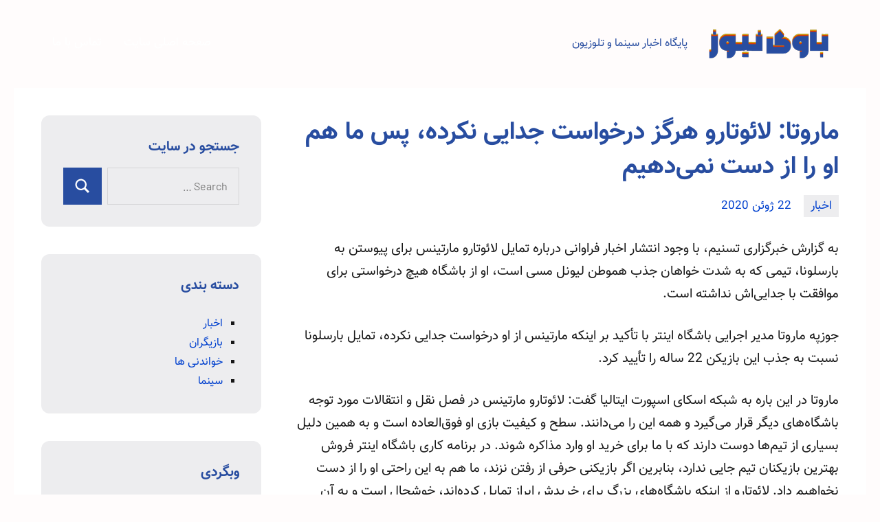

--- FILE ---
content_type: text/html; charset=UTF-8
request_url: https://www.bavi-news.ir/news/%D9%85%D8%A7%D8%B1%D9%88%D8%AA%D8%A7-%D9%84%D8%A7%D8%A6%D9%88%D8%AA%D8%A7%D8%B1%D9%88-%D9%87%D8%B1%DA%AF%D8%B2-%D8%AF%D8%B1%D8%AE%D9%88%D8%A7%D8%B3%D8%AA-%D8%AC%D8%AF%D8%A7%DB%8C%DB%8C-%D9%86%DA%A9/
body_size: 13410
content:
<!DOCTYPE html>
<html dir="rtl" lang="fa-IR" prefix="og: https://ogp.me/ns#">

<head>
<meta charset="UTF-8">
<meta name="viewport" content="width=device-width, initial-scale=1">
<link rel="profile" href="http://gmpg.org/xfn/11">

    <style>
        #wpadminbar #wp-admin-bar-p404_free_top_button .ab-icon:before {
            content: "\f103";
            color: red;
            top: 2px;
        }
    </style>

<!-- بهینه‌سازی موتور جستجو توسط Rank Math - https://rankmath.com/ -->
<title>ماروتا: لائوتارو هرگز درخواست جدایی نکرده، پس ما هم او را از دست نمی‌دهیم</title>
<meta name="description" content="به گزارش خبرگزاری تسنیم، با وجود انتشار اخبار فراوانی درباره تمایل لائوتارو مارتینس برای پیوستن به بارسلونا، تیمی که به شدت خواهان جذب هموطن لیونل مسی است، او"/>
<meta name="robots" content="follow, index, max-snippet:-1, max-video-preview:-1, max-image-preview:large"/>
<link rel="canonical" href="https://www.bavi-news.ir/news/%d9%85%d8%a7%d8%b1%d9%88%d8%aa%d8%a7-%d9%84%d8%a7%d8%a6%d9%88%d8%aa%d8%a7%d8%b1%d9%88-%d9%87%d8%b1%da%af%d8%b2-%d8%af%d8%b1%d8%ae%d9%88%d8%a7%d8%b3%d8%aa-%d8%ac%d8%af%d8%a7%db%8c%db%8c-%d9%86%da%a9/" />
<meta property="og:locale" content="fa_IR" />
<meta property="og:type" content="article" />
<meta property="og:title" content="ماروتا: لائوتارو هرگز درخواست جدایی نکرده، پس ما هم او را از دست نمی‌دهیم" />
<meta property="og:description" content="به گزارش خبرگزاری تسنیم، با وجود انتشار اخبار فراوانی درباره تمایل لائوتارو مارتینس برای پیوستن به بارسلونا، تیمی که به شدت خواهان جذب هموطن لیونل مسی است، او" />
<meta property="og:url" content="https://www.bavi-news.ir/news/%d9%85%d8%a7%d8%b1%d9%88%d8%aa%d8%a7-%d9%84%d8%a7%d8%a6%d9%88%d8%aa%d8%a7%d8%b1%d9%88-%d9%87%d8%b1%da%af%d8%b2-%d8%af%d8%b1%d8%ae%d9%88%d8%a7%d8%b3%d8%aa-%d8%ac%d8%af%d8%a7%db%8c%db%8c-%d9%86%da%a9/" />
<meta property="og:site_name" content="باوی نیوز" />
<meta property="article:section" content="اخبار" />
<meta property="article:published_time" content="2020-06-22T11:24:37+04:30" />
<meta name="twitter:card" content="summary_large_image" />
<meta name="twitter:title" content="ماروتا: لائوتارو هرگز درخواست جدایی نکرده، پس ما هم او را از دست نمی‌دهیم" />
<meta name="twitter:description" content="به گزارش خبرگزاری تسنیم، با وجود انتشار اخبار فراوانی درباره تمایل لائوتارو مارتینس برای پیوستن به بارسلونا، تیمی که به شدت خواهان جذب هموطن لیونل مسی است، او" />
<meta name="twitter:label1" content="نویسنده" />
<meta name="twitter:data1" content="bavinews" />
<meta name="twitter:label2" content="زمان خواندن" />
<meta name="twitter:data2" content="1 دقیقه" />
<script type="application/ld+json" class="rank-math-schema">{"@context":"https://schema.org","@graph":[{"@type":["Person","Organization"],"@id":"https://www.bavi-news.ir/#person","name":"bavinews","logo":{"@type":"ImageObject","@id":"https://www.bavi-news.ir/#logo","url":"http://www.bavi-news.ir/wp-content/uploads/2021/03/bavi-logo.png","contentUrl":"http://www.bavi-news.ir/wp-content/uploads/2021/03/bavi-logo.png","caption":"\u0628\u0627\u0648\u06cc \u0646\u06cc\u0648\u0632","inLanguage":"fa-IR","width":"200","height":"64"},"image":{"@type":"ImageObject","@id":"https://www.bavi-news.ir/#logo","url":"http://www.bavi-news.ir/wp-content/uploads/2021/03/bavi-logo.png","contentUrl":"http://www.bavi-news.ir/wp-content/uploads/2021/03/bavi-logo.png","caption":"\u0628\u0627\u0648\u06cc \u0646\u06cc\u0648\u0632","inLanguage":"fa-IR","width":"200","height":"64"}},{"@type":"WebSite","@id":"https://www.bavi-news.ir/#website","url":"https://www.bavi-news.ir","name":"\u0628\u0627\u0648\u06cc \u0646\u06cc\u0648\u0632","publisher":{"@id":"https://www.bavi-news.ir/#person"},"inLanguage":"fa-IR"},{"@type":"BreadcrumbList","@id":"https://www.bavi-news.ir/news/%d9%85%d8%a7%d8%b1%d9%88%d8%aa%d8%a7-%d9%84%d8%a7%d8%a6%d9%88%d8%aa%d8%a7%d8%b1%d9%88-%d9%87%d8%b1%da%af%d8%b2-%d8%af%d8%b1%d8%ae%d9%88%d8%a7%d8%b3%d8%aa-%d8%ac%d8%af%d8%a7%db%8c%db%8c-%d9%86%da%a9/#breadcrumb","itemListElement":[{"@type":"ListItem","position":"1","item":{"@id":"https://www.bavi-news.ir","name":"\u062e\u0627\u0646\u0647"}},{"@type":"ListItem","position":"2","item":{"@id":"https://www.bavi-news.ir/news/%d9%85%d8%a7%d8%b1%d9%88%d8%aa%d8%a7-%d9%84%d8%a7%d8%a6%d9%88%d8%aa%d8%a7%d8%b1%d9%88-%d9%87%d8%b1%da%af%d8%b2-%d8%af%d8%b1%d8%ae%d9%88%d8%a7%d8%b3%d8%aa-%d8%ac%d8%af%d8%a7%db%8c%db%8c-%d9%86%da%a9/","name":"\u0645\u0627\u0631\u0648\u062a\u0627: \u0644\u0627\u0626\u0648\u062a\u0627\u0631\u0648 \u0647\u0631\u06af\u0632 \u062f\u0631\u062e\u0648\u0627\u0633\u062a \u062c\u062f\u0627\u06cc\u06cc \u0646\u06a9\u0631\u062f\u0647\u060c \u067e\u0633 \u0645\u0627 \u0647\u0645 \u0627\u0648 \u0631\u0627 \u0627\u0632 \u062f\u0633\u062a \u0646\u0645\u06cc\u200c\u062f\u0647\u06cc\u0645"}}]},{"@type":"WebPage","@id":"https://www.bavi-news.ir/news/%d9%85%d8%a7%d8%b1%d9%88%d8%aa%d8%a7-%d9%84%d8%a7%d8%a6%d9%88%d8%aa%d8%a7%d8%b1%d9%88-%d9%87%d8%b1%da%af%d8%b2-%d8%af%d8%b1%d8%ae%d9%88%d8%a7%d8%b3%d8%aa-%d8%ac%d8%af%d8%a7%db%8c%db%8c-%d9%86%da%a9/#webpage","url":"https://www.bavi-news.ir/news/%d9%85%d8%a7%d8%b1%d9%88%d8%aa%d8%a7-%d9%84%d8%a7%d8%a6%d9%88%d8%aa%d8%a7%d8%b1%d9%88-%d9%87%d8%b1%da%af%d8%b2-%d8%af%d8%b1%d8%ae%d9%88%d8%a7%d8%b3%d8%aa-%d8%ac%d8%af%d8%a7%db%8c%db%8c-%d9%86%da%a9/","name":"\u0645\u0627\u0631\u0648\u062a\u0627: \u0644\u0627\u0626\u0648\u062a\u0627\u0631\u0648 \u0647\u0631\u06af\u0632 \u062f\u0631\u062e\u0648\u0627\u0633\u062a \u062c\u062f\u0627\u06cc\u06cc \u0646\u06a9\u0631\u062f\u0647\u060c \u067e\u0633 \u0645\u0627 \u0647\u0645 \u0627\u0648 \u0631\u0627 \u0627\u0632 \u062f\u0633\u062a \u0646\u0645\u06cc\u200c\u062f\u0647\u06cc\u0645","datePublished":"2020-06-22T11:24:37+04:30","dateModified":"2020-06-22T11:24:37+04:30","isPartOf":{"@id":"https://www.bavi-news.ir/#website"},"inLanguage":"fa-IR","breadcrumb":{"@id":"https://www.bavi-news.ir/news/%d9%85%d8%a7%d8%b1%d9%88%d8%aa%d8%a7-%d9%84%d8%a7%d8%a6%d9%88%d8%aa%d8%a7%d8%b1%d9%88-%d9%87%d8%b1%da%af%d8%b2-%d8%af%d8%b1%d8%ae%d9%88%d8%a7%d8%b3%d8%aa-%d8%ac%d8%af%d8%a7%db%8c%db%8c-%d9%86%da%a9/#breadcrumb"}},{"@type":"Person","@id":"https://www.bavi-news.ir/news/%d9%85%d8%a7%d8%b1%d9%88%d8%aa%d8%a7-%d9%84%d8%a7%d8%a6%d9%88%d8%aa%d8%a7%d8%b1%d9%88-%d9%87%d8%b1%da%af%d8%b2-%d8%af%d8%b1%d8%ae%d9%88%d8%a7%d8%b3%d8%aa-%d8%ac%d8%af%d8%a7%db%8c%db%8c-%d9%86%da%a9/#author","name":"bavinews","image":{"@type":"ImageObject","@id":"https://secure.gravatar.com/avatar/be8096a25720434e7e7d3f533c16b4af54971b2d85257aeea411291a5b4bbd68?s=96&amp;d=mm&amp;r=g","url":"https://secure.gravatar.com/avatar/be8096a25720434e7e7d3f533c16b4af54971b2d85257aeea411291a5b4bbd68?s=96&amp;d=mm&amp;r=g","caption":"bavinews","inLanguage":"fa-IR"},"sameAs":["http://bavi-news.ir"]},{"@type":"BlogPosting","headline":"\u0645\u0627\u0631\u0648\u062a\u0627: \u0644\u0627\u0626\u0648\u062a\u0627\u0631\u0648 \u0647\u0631\u06af\u0632 \u062f\u0631\u062e\u0648\u0627\u0633\u062a \u062c\u062f\u0627\u06cc\u06cc \u0646\u06a9\u0631\u062f\u0647\u060c \u067e\u0633 \u0645\u0627 \u0647\u0645 \u0627\u0648 \u0631\u0627 \u0627\u0632 \u062f\u0633\u062a \u0646\u0645\u06cc\u200c\u062f\u0647\u06cc\u0645","datePublished":"2020-06-22T11:24:37+04:30","dateModified":"2020-06-22T11:24:37+04:30","author":{"@id":"https://www.bavi-news.ir/news/%d9%85%d8%a7%d8%b1%d9%88%d8%aa%d8%a7-%d9%84%d8%a7%d8%a6%d9%88%d8%aa%d8%a7%d8%b1%d9%88-%d9%87%d8%b1%da%af%d8%b2-%d8%af%d8%b1%d8%ae%d9%88%d8%a7%d8%b3%d8%aa-%d8%ac%d8%af%d8%a7%db%8c%db%8c-%d9%86%da%a9/#author","name":"bavinews"},"publisher":{"@id":"https://www.bavi-news.ir/#person"},"description":"\u0628\u0647 \u06af\u0632\u0627\u0631\u0634 \u062e\u0628\u0631\u06af\u0632\u0627\u0631\u06cc \u062a\u0633\u0646\u06cc\u0645\u060c \u0628\u0627 \u0648\u062c\u0648\u062f \u0627\u0646\u062a\u0634\u0627\u0631 \u0627\u062e\u0628\u0627\u0631 \u0641\u0631\u0627\u0648\u0627\u0646\u06cc \u062f\u0631\u0628\u0627\u0631\u0647 \u062a\u0645\u0627\u06cc\u0644 \u0644\u0627\u0626\u0648\u062a\u0627\u0631\u0648 \u0645\u0627\u0631\u062a\u06cc\u0646\u0633 \u0628\u0631\u0627\u06cc \u067e\u06cc\u0648\u0633\u062a\u0646 \u0628\u0647 \u0628\u0627\u0631\u0633\u0644\u0648\u0646\u0627\u060c \u062a\u06cc\u0645\u06cc \u06a9\u0647 \u0628\u0647 \u0634\u062f\u062a \u062e\u0648\u0627\u0647\u0627\u0646 \u062c\u0630\u0628 \u0647\u0645\u0648\u0637\u0646 \u0644\u06cc\u0648\u0646\u0644 \u0645\u0633\u06cc \u0627\u0633\u062a\u060c \u0627\u0648","name":"\u0645\u0627\u0631\u0648\u062a\u0627: \u0644\u0627\u0626\u0648\u062a\u0627\u0631\u0648 \u0647\u0631\u06af\u0632 \u062f\u0631\u062e\u0648\u0627\u0633\u062a \u062c\u062f\u0627\u06cc\u06cc \u0646\u06a9\u0631\u062f\u0647\u060c \u067e\u0633 \u0645\u0627 \u0647\u0645 \u0627\u0648 \u0631\u0627 \u0627\u0632 \u062f\u0633\u062a \u0646\u0645\u06cc\u200c\u062f\u0647\u06cc\u0645","@id":"https://www.bavi-news.ir/news/%d9%85%d8%a7%d8%b1%d9%88%d8%aa%d8%a7-%d9%84%d8%a7%d8%a6%d9%88%d8%aa%d8%a7%d8%b1%d9%88-%d9%87%d8%b1%da%af%d8%b2-%d8%af%d8%b1%d8%ae%d9%88%d8%a7%d8%b3%d8%aa-%d8%ac%d8%af%d8%a7%db%8c%db%8c-%d9%86%da%a9/#richSnippet","isPartOf":{"@id":"https://www.bavi-news.ir/news/%d9%85%d8%a7%d8%b1%d9%88%d8%aa%d8%a7-%d9%84%d8%a7%d8%a6%d9%88%d8%aa%d8%a7%d8%b1%d9%88-%d9%87%d8%b1%da%af%d8%b2-%d8%af%d8%b1%d8%ae%d9%88%d8%a7%d8%b3%d8%aa-%d8%ac%d8%af%d8%a7%db%8c%db%8c-%d9%86%da%a9/#webpage"},"inLanguage":"fa-IR","mainEntityOfPage":{"@id":"https://www.bavi-news.ir/news/%d9%85%d8%a7%d8%b1%d9%88%d8%aa%d8%a7-%d9%84%d8%a7%d8%a6%d9%88%d8%aa%d8%a7%d8%b1%d9%88-%d9%87%d8%b1%da%af%d8%b2-%d8%af%d8%b1%d8%ae%d9%88%d8%a7%d8%b3%d8%aa-%d8%ac%d8%af%d8%a7%db%8c%db%8c-%d9%86%da%a9/#webpage"}}]}</script>
<!-- /افزونه سئو ورپرس Rank Math -->

<link rel="alternate" type="application/rss+xml" title="باوی نیوز &raquo; خوراک" href="https://www.bavi-news.ir/feed/" />
<link rel="alternate" type="application/rss+xml" title="باوی نیوز &raquo; خوراک دیدگاه‌ها" href="https://www.bavi-news.ir/comments/feed/" />
<link rel="alternate" title="oEmbed (JSON)" type="application/json+oembed" href="https://www.bavi-news.ir/wp-json/oembed/1.0/embed?url=https%3A%2F%2Fwww.bavi-news.ir%2Fnews%2F%25d9%2585%25d8%25a7%25d8%25b1%25d9%2588%25d8%25aa%25d8%25a7-%25d9%2584%25d8%25a7%25d8%25a6%25d9%2588%25d8%25aa%25d8%25a7%25d8%25b1%25d9%2588-%25d9%2587%25d8%25b1%25da%25af%25d8%25b2-%25d8%25af%25d8%25b1%25d8%25ae%25d9%2588%25d8%25a7%25d8%25b3%25d8%25aa-%25d8%25ac%25d8%25af%25d8%25a7%25db%258c%25db%258c-%25d9%2586%25da%25a9%2F" />
<link rel="alternate" title="oEmbed (XML)" type="text/xml+oembed" href="https://www.bavi-news.ir/wp-json/oembed/1.0/embed?url=https%3A%2F%2Fwww.bavi-news.ir%2Fnews%2F%25d9%2585%25d8%25a7%25d8%25b1%25d9%2588%25d8%25aa%25d8%25a7-%25d9%2584%25d8%25a7%25d8%25a6%25d9%2588%25d8%25aa%25d8%25a7%25d8%25b1%25d9%2588-%25d9%2587%25d8%25b1%25da%25af%25d8%25b2-%25d8%25af%25d8%25b1%25d8%25ae%25d9%2588%25d8%25a7%25d8%25b3%25d8%25aa-%25d8%25ac%25d8%25af%25d8%25a7%25db%258c%25db%258c-%25d9%2586%25da%25a9%2F&#038;format=xml" />
<style id='wp-img-auto-sizes-contain-inline-css' type='text/css'>
img:is([sizes=auto i],[sizes^="auto," i]){contain-intrinsic-size:3000px 1500px}
/*# sourceURL=wp-img-auto-sizes-contain-inline-css */
</style>
<link rel='stylesheet' id='occasio-theme-fonts-css' href='https://www.bavi-news.ir/wp-content/fonts/0069d9f013e43f287e3256fb409787c1.css?ver=20201110' type='text/css' media='all' />
<style id='wp-emoji-styles-inline-css' type='text/css'>

	img.wp-smiley, img.emoji {
		display: inline !important;
		border: none !important;
		box-shadow: none !important;
		height: 1em !important;
		width: 1em !important;
		margin: 0 0.07em !important;
		vertical-align: -0.1em !important;
		background: none !important;
		padding: 0 !important;
	}
/*# sourceURL=wp-emoji-styles-inline-css */
</style>
<style id='wp-block-library-inline-css' type='text/css'>
:root{--wp-block-synced-color:#7a00df;--wp-block-synced-color--rgb:122,0,223;--wp-bound-block-color:var(--wp-block-synced-color);--wp-editor-canvas-background:#ddd;--wp-admin-theme-color:#007cba;--wp-admin-theme-color--rgb:0,124,186;--wp-admin-theme-color-darker-10:#006ba1;--wp-admin-theme-color-darker-10--rgb:0,107,160.5;--wp-admin-theme-color-darker-20:#005a87;--wp-admin-theme-color-darker-20--rgb:0,90,135;--wp-admin-border-width-focus:2px}@media (min-resolution:192dpi){:root{--wp-admin-border-width-focus:1.5px}}.wp-element-button{cursor:pointer}:root .has-very-light-gray-background-color{background-color:#eee}:root .has-very-dark-gray-background-color{background-color:#313131}:root .has-very-light-gray-color{color:#eee}:root .has-very-dark-gray-color{color:#313131}:root .has-vivid-green-cyan-to-vivid-cyan-blue-gradient-background{background:linear-gradient(135deg,#00d084,#0693e3)}:root .has-purple-crush-gradient-background{background:linear-gradient(135deg,#34e2e4,#4721fb 50%,#ab1dfe)}:root .has-hazy-dawn-gradient-background{background:linear-gradient(135deg,#faaca8,#dad0ec)}:root .has-subdued-olive-gradient-background{background:linear-gradient(135deg,#fafae1,#67a671)}:root .has-atomic-cream-gradient-background{background:linear-gradient(135deg,#fdd79a,#004a59)}:root .has-nightshade-gradient-background{background:linear-gradient(135deg,#330968,#31cdcf)}:root .has-midnight-gradient-background{background:linear-gradient(135deg,#020381,#2874fc)}:root{--wp--preset--font-size--normal:16px;--wp--preset--font-size--huge:42px}.has-regular-font-size{font-size:1em}.has-larger-font-size{font-size:2.625em}.has-normal-font-size{font-size:var(--wp--preset--font-size--normal)}.has-huge-font-size{font-size:var(--wp--preset--font-size--huge)}.has-text-align-center{text-align:center}.has-text-align-left{text-align:left}.has-text-align-right{text-align:right}.has-fit-text{white-space:nowrap!important}#end-resizable-editor-section{display:none}.aligncenter{clear:both}.items-justified-left{justify-content:flex-start}.items-justified-center{justify-content:center}.items-justified-right{justify-content:flex-end}.items-justified-space-between{justify-content:space-between}.screen-reader-text{border:0;clip-path:inset(50%);height:1px;margin:-1px;overflow:hidden;padding:0;position:absolute;width:1px;word-wrap:normal!important}.screen-reader-text:focus{background-color:#ddd;clip-path:none;color:#444;display:block;font-size:1em;height:auto;left:5px;line-height:normal;padding:15px 23px 14px;text-decoration:none;top:5px;width:auto;z-index:100000}html :where(.has-border-color){border-style:solid}html :where([style*=border-top-color]){border-top-style:solid}html :where([style*=border-right-color]){border-right-style:solid}html :where([style*=border-bottom-color]){border-bottom-style:solid}html :where([style*=border-left-color]){border-left-style:solid}html :where([style*=border-width]){border-style:solid}html :where([style*=border-top-width]){border-top-style:solid}html :where([style*=border-right-width]){border-right-style:solid}html :where([style*=border-bottom-width]){border-bottom-style:solid}html :where([style*=border-left-width]){border-left-style:solid}html :where(img[class*=wp-image-]){height:auto;max-width:100%}:where(figure){margin:0 0 1em}html :where(.is-position-sticky){--wp-admin--admin-bar--position-offset:var(--wp-admin--admin-bar--height,0px)}@media screen and (max-width:600px){html :where(.is-position-sticky){--wp-admin--admin-bar--position-offset:0px}}

/*# sourceURL=wp-block-library-inline-css */
</style><style id='global-styles-inline-css' type='text/css'>
:root{--wp--preset--aspect-ratio--square: 1;--wp--preset--aspect-ratio--4-3: 4/3;--wp--preset--aspect-ratio--3-4: 3/4;--wp--preset--aspect-ratio--3-2: 3/2;--wp--preset--aspect-ratio--2-3: 2/3;--wp--preset--aspect-ratio--16-9: 16/9;--wp--preset--aspect-ratio--9-16: 9/16;--wp--preset--color--black: #000000;--wp--preset--color--cyan-bluish-gray: #abb8c3;--wp--preset--color--white: #ffffff;--wp--preset--color--pale-pink: #f78da7;--wp--preset--color--vivid-red: #cf2e2e;--wp--preset--color--luminous-vivid-orange: #ff6900;--wp--preset--color--luminous-vivid-amber: #fcb900;--wp--preset--color--light-green-cyan: #7bdcb5;--wp--preset--color--vivid-green-cyan: #00d084;--wp--preset--color--pale-cyan-blue: #8ed1fc;--wp--preset--color--vivid-cyan-blue: #0693e3;--wp--preset--color--vivid-purple: #9b51e0;--wp--preset--color--primary: #2a4861;--wp--preset--color--secondary: #5d7b94;--wp--preset--color--tertiary: #90aec7;--wp--preset--color--accent: #60945d;--wp--preset--color--highlight: #915d94;--wp--preset--color--light-gray: #ededef;--wp--preset--color--gray: #84848f;--wp--preset--color--dark-gray: #24242f;--wp--preset--gradient--vivid-cyan-blue-to-vivid-purple: linear-gradient(135deg,rgb(6,147,227) 0%,rgb(155,81,224) 100%);--wp--preset--gradient--light-green-cyan-to-vivid-green-cyan: linear-gradient(135deg,rgb(122,220,180) 0%,rgb(0,208,130) 100%);--wp--preset--gradient--luminous-vivid-amber-to-luminous-vivid-orange: linear-gradient(135deg,rgb(252,185,0) 0%,rgb(255,105,0) 100%);--wp--preset--gradient--luminous-vivid-orange-to-vivid-red: linear-gradient(135deg,rgb(255,105,0) 0%,rgb(207,46,46) 100%);--wp--preset--gradient--very-light-gray-to-cyan-bluish-gray: linear-gradient(135deg,rgb(238,238,238) 0%,rgb(169,184,195) 100%);--wp--preset--gradient--cool-to-warm-spectrum: linear-gradient(135deg,rgb(74,234,220) 0%,rgb(151,120,209) 20%,rgb(207,42,186) 40%,rgb(238,44,130) 60%,rgb(251,105,98) 80%,rgb(254,248,76) 100%);--wp--preset--gradient--blush-light-purple: linear-gradient(135deg,rgb(255,206,236) 0%,rgb(152,150,240) 100%);--wp--preset--gradient--blush-bordeaux: linear-gradient(135deg,rgb(254,205,165) 0%,rgb(254,45,45) 50%,rgb(107,0,62) 100%);--wp--preset--gradient--luminous-dusk: linear-gradient(135deg,rgb(255,203,112) 0%,rgb(199,81,192) 50%,rgb(65,88,208) 100%);--wp--preset--gradient--pale-ocean: linear-gradient(135deg,rgb(255,245,203) 0%,rgb(182,227,212) 50%,rgb(51,167,181) 100%);--wp--preset--gradient--electric-grass: linear-gradient(135deg,rgb(202,248,128) 0%,rgb(113,206,126) 100%);--wp--preset--gradient--midnight: linear-gradient(135deg,rgb(2,3,129) 0%,rgb(40,116,252) 100%);--wp--preset--font-size--small: 16px;--wp--preset--font-size--medium: 24px;--wp--preset--font-size--large: 36px;--wp--preset--font-size--x-large: 42px;--wp--preset--font-size--extra-large: 48px;--wp--preset--font-size--huge: 64px;--wp--preset--spacing--20: 0.44rem;--wp--preset--spacing--30: 0.67rem;--wp--preset--spacing--40: 1rem;--wp--preset--spacing--50: 1.5rem;--wp--preset--spacing--60: 2.25rem;--wp--preset--spacing--70: 3.38rem;--wp--preset--spacing--80: 5.06rem;--wp--preset--shadow--natural: 6px 6px 9px rgba(0, 0, 0, 0.2);--wp--preset--shadow--deep: 12px 12px 50px rgba(0, 0, 0, 0.4);--wp--preset--shadow--sharp: 6px 6px 0px rgba(0, 0, 0, 0.2);--wp--preset--shadow--outlined: 6px 6px 0px -3px rgb(255, 255, 255), 6px 6px rgb(0, 0, 0);--wp--preset--shadow--crisp: 6px 6px 0px rgb(0, 0, 0);}:where(.is-layout-flex){gap: 0.5em;}:where(.is-layout-grid){gap: 0.5em;}body .is-layout-flex{display: flex;}.is-layout-flex{flex-wrap: wrap;align-items: center;}.is-layout-flex > :is(*, div){margin: 0;}body .is-layout-grid{display: grid;}.is-layout-grid > :is(*, div){margin: 0;}:where(.wp-block-columns.is-layout-flex){gap: 2em;}:where(.wp-block-columns.is-layout-grid){gap: 2em;}:where(.wp-block-post-template.is-layout-flex){gap: 1.25em;}:where(.wp-block-post-template.is-layout-grid){gap: 1.25em;}.has-black-color{color: var(--wp--preset--color--black) !important;}.has-cyan-bluish-gray-color{color: var(--wp--preset--color--cyan-bluish-gray) !important;}.has-white-color{color: var(--wp--preset--color--white) !important;}.has-pale-pink-color{color: var(--wp--preset--color--pale-pink) !important;}.has-vivid-red-color{color: var(--wp--preset--color--vivid-red) !important;}.has-luminous-vivid-orange-color{color: var(--wp--preset--color--luminous-vivid-orange) !important;}.has-luminous-vivid-amber-color{color: var(--wp--preset--color--luminous-vivid-amber) !important;}.has-light-green-cyan-color{color: var(--wp--preset--color--light-green-cyan) !important;}.has-vivid-green-cyan-color{color: var(--wp--preset--color--vivid-green-cyan) !important;}.has-pale-cyan-blue-color{color: var(--wp--preset--color--pale-cyan-blue) !important;}.has-vivid-cyan-blue-color{color: var(--wp--preset--color--vivid-cyan-blue) !important;}.has-vivid-purple-color{color: var(--wp--preset--color--vivid-purple) !important;}.has-black-background-color{background-color: var(--wp--preset--color--black) !important;}.has-cyan-bluish-gray-background-color{background-color: var(--wp--preset--color--cyan-bluish-gray) !important;}.has-white-background-color{background-color: var(--wp--preset--color--white) !important;}.has-pale-pink-background-color{background-color: var(--wp--preset--color--pale-pink) !important;}.has-vivid-red-background-color{background-color: var(--wp--preset--color--vivid-red) !important;}.has-luminous-vivid-orange-background-color{background-color: var(--wp--preset--color--luminous-vivid-orange) !important;}.has-luminous-vivid-amber-background-color{background-color: var(--wp--preset--color--luminous-vivid-amber) !important;}.has-light-green-cyan-background-color{background-color: var(--wp--preset--color--light-green-cyan) !important;}.has-vivid-green-cyan-background-color{background-color: var(--wp--preset--color--vivid-green-cyan) !important;}.has-pale-cyan-blue-background-color{background-color: var(--wp--preset--color--pale-cyan-blue) !important;}.has-vivid-cyan-blue-background-color{background-color: var(--wp--preset--color--vivid-cyan-blue) !important;}.has-vivid-purple-background-color{background-color: var(--wp--preset--color--vivid-purple) !important;}.has-black-border-color{border-color: var(--wp--preset--color--black) !important;}.has-cyan-bluish-gray-border-color{border-color: var(--wp--preset--color--cyan-bluish-gray) !important;}.has-white-border-color{border-color: var(--wp--preset--color--white) !important;}.has-pale-pink-border-color{border-color: var(--wp--preset--color--pale-pink) !important;}.has-vivid-red-border-color{border-color: var(--wp--preset--color--vivid-red) !important;}.has-luminous-vivid-orange-border-color{border-color: var(--wp--preset--color--luminous-vivid-orange) !important;}.has-luminous-vivid-amber-border-color{border-color: var(--wp--preset--color--luminous-vivid-amber) !important;}.has-light-green-cyan-border-color{border-color: var(--wp--preset--color--light-green-cyan) !important;}.has-vivid-green-cyan-border-color{border-color: var(--wp--preset--color--vivid-green-cyan) !important;}.has-pale-cyan-blue-border-color{border-color: var(--wp--preset--color--pale-cyan-blue) !important;}.has-vivid-cyan-blue-border-color{border-color: var(--wp--preset--color--vivid-cyan-blue) !important;}.has-vivid-purple-border-color{border-color: var(--wp--preset--color--vivid-purple) !important;}.has-vivid-cyan-blue-to-vivid-purple-gradient-background{background: var(--wp--preset--gradient--vivid-cyan-blue-to-vivid-purple) !important;}.has-light-green-cyan-to-vivid-green-cyan-gradient-background{background: var(--wp--preset--gradient--light-green-cyan-to-vivid-green-cyan) !important;}.has-luminous-vivid-amber-to-luminous-vivid-orange-gradient-background{background: var(--wp--preset--gradient--luminous-vivid-amber-to-luminous-vivid-orange) !important;}.has-luminous-vivid-orange-to-vivid-red-gradient-background{background: var(--wp--preset--gradient--luminous-vivid-orange-to-vivid-red) !important;}.has-very-light-gray-to-cyan-bluish-gray-gradient-background{background: var(--wp--preset--gradient--very-light-gray-to-cyan-bluish-gray) !important;}.has-cool-to-warm-spectrum-gradient-background{background: var(--wp--preset--gradient--cool-to-warm-spectrum) !important;}.has-blush-light-purple-gradient-background{background: var(--wp--preset--gradient--blush-light-purple) !important;}.has-blush-bordeaux-gradient-background{background: var(--wp--preset--gradient--blush-bordeaux) !important;}.has-luminous-dusk-gradient-background{background: var(--wp--preset--gradient--luminous-dusk) !important;}.has-pale-ocean-gradient-background{background: var(--wp--preset--gradient--pale-ocean) !important;}.has-electric-grass-gradient-background{background: var(--wp--preset--gradient--electric-grass) !important;}.has-midnight-gradient-background{background: var(--wp--preset--gradient--midnight) !important;}.has-small-font-size{font-size: var(--wp--preset--font-size--small) !important;}.has-medium-font-size{font-size: var(--wp--preset--font-size--medium) !important;}.has-large-font-size{font-size: var(--wp--preset--font-size--large) !important;}.has-x-large-font-size{font-size: var(--wp--preset--font-size--x-large) !important;}
/*# sourceURL=global-styles-inline-css */
</style>

<style id='classic-theme-styles-inline-css' type='text/css'>
/*! This file is auto-generated */
.wp-block-button__link{color:#fff;background-color:#32373c;border-radius:9999px;box-shadow:none;text-decoration:none;padding:calc(.667em + 2px) calc(1.333em + 2px);font-size:1.125em}.wp-block-file__button{background:#32373c;color:#fff;text-decoration:none}
/*# sourceURL=/wp-includes/css/classic-themes.min.css */
</style>
<link rel='stylesheet' id='occasio-stylesheet-css' href='https://www.bavi-news.ir/wp-content/themes/occasio/style.css?ver=1.0.4' type='text/css' media='all' />
<script type="text/javascript" src="https://www.bavi-news.ir/wp-includes/js/jquery/jquery.min.js?ver=3.7.1" id="jquery-core-js"></script>
<script type="text/javascript" src="https://www.bavi-news.ir/wp-includes/js/jquery/jquery-migrate.min.js?ver=3.4.1" id="jquery-migrate-js"></script>
<script type="text/javascript" src="https://www.bavi-news.ir/wp-content/themes/occasio/assets/js/svgxuse.min.js?ver=1.2.6" id="svgxuse-js"></script>
<link rel="https://api.w.org/" href="https://www.bavi-news.ir/wp-json/" /><link rel="alternate" title="JSON" type="application/json" href="https://www.bavi-news.ir/wp-json/wp/v2/posts/1761" /><link rel="EditURI" type="application/rsd+xml" title="RSD" href="https://www.bavi-news.ir/xmlrpc.php?rsd" />
<link rel="stylesheet" href="https://www.bavi-news.ir/wp-content/themes/occasio/rtl.css" type="text/css" media="screen" /><meta name="generator" content="WordPress 6.9" />
<link rel='shortlink' href='https://www.bavi-news.ir/?p=1761' />
<style type="text/css" id="custom-background-css">
body.custom-background { background-color: #fffcfc; }
</style>
	<link rel="icon" href="https://www.bavi-news.ir/wp-content/uploads/2021/03/cropped-bavi-m-32x32.png" sizes="32x32" />
<link rel="icon" href="https://www.bavi-news.ir/wp-content/uploads/2021/03/cropped-bavi-m-192x192.png" sizes="192x192" />
<link rel="apple-touch-icon" href="https://www.bavi-news.ir/wp-content/uploads/2021/03/cropped-bavi-m-180x180.png" />
<meta name="msapplication-TileImage" content="https://www.bavi-news.ir/wp-content/uploads/2021/03/cropped-bavi-m-270x270.png" />
		<style type="text/css" id="wp-custom-css">
			.site-header {
    background: transparent;
}
.site-description{color:#284DA0;}
.sidebar .widget{border-radius: 12px;
overflow: hidden;}		</style>
		</head>

<body class="rtl wp-singular post-template-default single single-post postid-1761 single-format-standard custom-background wp-custom-logo wp-theme-occasio wide-theme-layout has-sidebar site-title-hidden author-hidden comments-hidden is-blog-page">

	
	<div id="page" class="site">
		<a class="skip-link screen-reader-text" href="#content">Skip to content</a>

		
		<header id="masthead" class="site-header" role="banner">

			<div class="header-main">

				
			<div class="site-logo">
				<a href="https://www.bavi-news.ir/" class="custom-logo-link" rel="home"><img width="200" height="64" src="https://www.bavi-news.ir/wp-content/uploads/2021/03/bavi-logo.png" class="custom-logo" alt="باوی نیوز" decoding="async" /></a>			</div>

			
				
<div class="site-branding">

	
			<p class="site-title"><a href="https://www.bavi-news.ir/" rel="home">باوی نیوز</a></p>

			
			<p class="site-description">پایگاه اخبار سینما و تلوزیون</p>

			
</div><!-- .site-branding -->

				

	<button class="primary-menu-toggle menu-toggle" aria-controls="primary-menu" aria-expanded="false" >
		<svg class="icon icon-menu" aria-hidden="true" role="img"> <use xlink:href="https://www.bavi-news.ir/wp-content/themes/occasio/assets/icons/genericons-neue.svg#menu"></use> </svg><svg class="icon icon-close" aria-hidden="true" role="img"> <use xlink:href="https://www.bavi-news.ir/wp-content/themes/occasio/assets/icons/genericons-neue.svg#close"></use> </svg>		<span class="menu-toggle-text">Menu</span>
	</button>

	<div class="primary-navigation">

		<nav id="site-navigation" class="main-navigation"  role="navigation" aria-label="Primary Menu">

			<ul id="primary-menu" class="menu"><li id="menu-item-9" class="menu-item menu-item-type-custom menu-item-object-custom menu-item-home menu-item-9"><a href="http://www.bavi-news.ir">صفحه اصلی سایت</a></li>
<li id="menu-item-55" class="menu-item menu-item-type-post_type menu-item-object-page menu-item-55"><a href="https://www.bavi-news.ir/%d8%aa%d9%85%d8%a7%d8%b3-%d8%a8%d8%a7-%d9%85%d8%a7/">تماس با ما</a></li>
</ul>		</nav><!-- #site-navigation -->

	</div><!-- .primary-navigation -->



			</div><!-- .header-main -->

		</header><!-- #masthead -->

		
		
		<div id="content" class="site-content">

			<main id="main" class="site-main" role="main">

				
				
<article id="post-1761" class="post-1761 post type-post status-publish format-standard hentry category-news">

	
	<header class="post-header entry-header">

		<h1 class="post-title entry-title">ماروتا: لائوتارو هرگز درخواست جدایی نکرده، پس ما هم او را از دست نمی‌دهیم</h1>
		<div class="entry-meta"><div class="entry-categories"> <ul class="post-categories">
	<li><a href="https://www.bavi-news.ir/cat/news/" rel="category tag">اخبار</a></li></ul></div><span class="posted-on"><a href="https://www.bavi-news.ir/news/%d9%85%d8%a7%d8%b1%d9%88%d8%aa%d8%a7-%d9%84%d8%a7%d8%a6%d9%88%d8%aa%d8%a7%d8%b1%d9%88-%d9%87%d8%b1%da%af%d8%b2-%d8%af%d8%b1%d8%ae%d9%88%d8%a7%d8%b3%d8%aa-%d8%ac%d8%af%d8%a7%db%8c%db%8c-%d9%86%da%a9/" rel="bookmark"><time class="entry-date published updated" datetime="2020-06-22T11:24:37+04:30">22 ژوئن 2020</time></a></span><span class="posted-by"> <span class="author vcard"><a class="url fn n" href="https://www.bavi-news.ir/author/adminnss/" title="View all posts by bavinews" rel="author">bavinews</a></span></span></div>
		
	</header><!-- .entry-header -->

	
<div class="entry-content">

	<div data-readmoretitle="بیشتر بخوانید">
<p dir="RTL" style="text-align:right">به گزارش خبرگزاری تسنیم، با وجود انتشار اخبار فراوانی درباره تمایل لائوتارو مارتینس برای پیوستن به بارسلونا، تیمی که به شدت خواهان جذب هموطن لیونل مسی است، او از باشگاه هیچ درخواستی برای موافقت با جدایی‌اش نداشته است.</p>
<p dir="RTL" style="text-align:right">جوزپه ماروتا مدیر اجرایی باشگاه اینتر با تأکید بر اینکه مارتینس از او درخواست جدایی نکرده، تمایل بارسلونا نسبت به جذب این بازیکن 22 ساله را تأیید کرد.</p>
<p dir="RTL" style="text-align:right">ماروتا در این باره به شبکه اسکای اسپورت ایتالیا گفت: لائوتارو مارتینس در فصل نقل و انتقالات مورد توجه باشگاه‌های دیگر قرار می‌گیرد و همه این را می‌دانند. سطح و کیفیت بازی او فوق‌العاده است و به همین دلیل بسیاری از تیم‌ها دوست دارند که با ما برای خرید او وارد مذاکره شوند. در برنامه کاری باشگاه اینتر فروش بهترین بازیکنان تیم جایی ندارد، بنابرین اگر بازیکنی حرفی از رفتن نزند، ما هم به این راحتی او را از دست نخواهیم داد. لائوتارو از اینکه باشگاه‌های بزرگ برای خریدش ابراز تمایل کرده‌اند، خوشحال است و به آن افتخار می‌کند اما خودش هرگز در مورد اینکه دوست دارد به یکی از آنها ملحق شود، حرفی نزده است، هرگز. من بسیار خوشبین هستم که او فصل آینده هم برای ما بازی خواهد کرد. ما سه ماه به خاطر قرنطینه از فوتبال دور بودیم به همین دلیل فرصت داشتیم عملکرد او از ابتدای فصل تا کنون را ارزیابی کنیم و نه فقط در بازی نیمه نهایی مقابل ناپولی.</p>
<p dir="RTL" style="text-align:right">مدیراجرایی باشگاه اینتر درباره کاهش فاصله این تیم با یوونتوس صدرنشین به 6 امتیاز و شانس نراتزوری برای بازگشت به کورس قهرمانی تأکید کرد: این پیروزی قطعاً انگیزه همه اعضای تیم را افزایش خواهد داد، چون سری A لیگی است که در آن هر اتفاقی ممکن است رخ دهد. ما هم از 3 امتیازی که از این بازی گرفتیم کلی انگیزه پیدا کردیم. اینتر به لطف مالکانش که عاشق این تیم هستند، به ثبات رسیده و می‌خواهد به اهدافی بزرگ دست پیدا کند. به همین دلیل عملکرد تیم هم ارتقاء پیدا کرده است. خانواده ژانگ و آنهایی که در بخش مدیریت باشگاه فعالیت دارند، توانسته‌اند در مسیر اهداف جاه‌طلبانه باشگاه گام بردارند. ما سال گذشته این وارد این مسیر شدیم و الان هم تلاش می‌کنیم که این روند ادامه داشته باشد.</p>
<p dir="RTL" style="text-align:right">انتهای پیام/</p>
<p dir="RTL" style="text-align:right"> </p>
</div>
<p>منبع مطلب: خبرگزاری تسنیم</p>
	
</div><!-- .entry-content -->


</article>

	<nav class="navigation post-navigation" aria-label="نوشته‌ها">
		<h2 class="screen-reader-text">راهبری نوشته</h2>
		<div class="nav-links"><div class="nav-previous"><a href="https://www.bavi-news.ir/news/%da%af%d9%88%d8%a7%d8%b1%d8%af%db%8c%d9%88%d9%84%d8%a7-%d8%a7%d9%85%db%8c%d8%af%d9%88%d8%a7%d8%b1%d9%85-%d8%a8%d9%87-%d8%a8%d8%b1%d9%86%d9%84%db%8c-%d8%a7%d8%ac%d8%a7%d8%b2%d9%87-%d8%ad%d9%85%d9%84/" rel="prev"><span class="nav-link-text">Previous Post</span><h3 class="entry-title">گواردیولا: امیدوارم به برنلی اجازه حمله ندهیم/ لیورپول از هم اکنون قهرمان لیگ برتر شده است!</h3></a></div><div class="nav-next"><a href="https://www.bavi-news.ir/news/%d8%b3%d8%aa%db%8c%d9%86-%d9%87%d9%85%d9%87-%d8%af%db%8c%d8%af%d9%86%d8%af-%da%86%d9%87-%d8%a7%d8%aa%d9%81%d8%a7%d9%82%db%8c-%d8%af%d8%b1-%d8%a8%d8%a7%d8%b2%db%8c-%d8%b1%d8%a6%d8%a7%d9%84-%d9%85/" rel="next"><span class="nav-link-text">Next Post</span><h3 class="entry-title">ستین: همه دیدند چه اتفاقی در بازی رئال مادرید &#8211; سوسیه داد افتاد/ از VAR به خوبی استفاده نمی‌شود</h3></a></div></div>
	</nav>
		</main><!-- #main -->

		
	<section id="secondary" class="sidebar widget-area" role="complementary">

		<div id="search-2" class="widget widget_search"><h3 class="widget-title">جستجو در سایت</h3>
<form role="search" method="get" class="search-form" action="https://www.bavi-news.ir/">
	<label>
		<span class="screen-reader-text">Search for:</span>
		<input type="search" class="search-field"
			placeholder="Search &hellip;"
			value="" name="s"
			title="Search for:" />
	</label>
	<button type="submit" class="search-submit">
		<svg class="icon icon-search" aria-hidden="true" role="img"> <use xlink:href="https://www.bavi-news.ir/wp-content/themes/occasio/assets/icons/genericons-neue.svg#search"></use> </svg>		<span class="screen-reader-text">Search</span>
	</button>
</form>
</div><div id="text-2" class="widget widget_text"><h3 class="widget-title">دسته بندی</h3>			<div class="textwidget"><ul>
<li class="cat-item cat-item-2"><a href="https://www.bavi-news.ir/news/">اخبار</a></li>
<li class="cat-item cat-item-6"><a href="https://www.bavi-news.ir/actors/">بازیگران</a></li>
<li class="cat-item cat-item-7"><a href="https://www.bavi-news.ir/fun/">خواندنی ها</a></li>
<li class="cat-item cat-item-1"><a href="https://www.bavi-news.ir/cinema/">سینما</a></li>
</ul>
</div>
		</div><div id="text-3" class="widget widget_text"><h3 class="widget-title">وبگردی</h3>			<div class="textwidget"><ul>
<li><a href="https://hexdl.com/asphalt-jungle-series/">سریال جنگل آسفالت</a></li>
<li><a href="https://hexdl.com/viper-of-tehran-series/">سریال افعی تهران</a></li>
<li><a href="https://bit.ly/fthrcfe">سریال قهوه پدری مهران مدیری</a></li>
<li><a href="https://zaya.io/5rgih">سریال وحشی هکس دانلود</a></li>
</ul>
</div>
		</div>
		<div id="recent-posts-2" class="widget widget_recent_entries">
		<h3 class="widget-title">جدیدترین اخبار</h3>
		<ul>
											<li>
					<a href="https://www.bavi-news.ir/cinema/techniques-and-art-of-filmmaking/">10 تکنیک فیلمبرداری برای موفقیت در فیلمسازی</a>
									</li>
											<li>
					<a href="https://www.bavi-news.ir/cinema/%d8%af%d9%84%db%8c%d9%84-%d9%85%d8%b1%da%af-%d8%a8%d8%b1%d9%88%d8%b3%d9%84%db%8c-%d9%be%d8%b3-%d8%a7%d8%b2-%db%b5%db%b0-%d8%b3%d8%a7%d9%84-%d9%81%d8%a7%d8%b4-%d8%b4%d8%af/">دلیل مرگ بروسلی پس از ۵۰ سال فاش شد</a>
									</li>
											<li>
					<a href="https://www.bavi-news.ir/cinema/%d8%a7%d8%b7%d9%84%d8%a7%d8%b9%d8%a7%d8%aa-%da%a9%d8%a7%d9%85%d9%84-%d8%a7%d8%b2-%d8%b3%d8%b1%db%8c%d8%a7%d9%84-%d9%82%d9%87%d9%88%d9%87-%d9%be%d8%af%d8%b1%db%8c/">اطلاعات کامل از سریال قهوه پدری به کارگردانی مهران مدیری</a>
									</li>
											<li>
					<a href="https://www.bavi-news.ir/news/%da%a9%db%8c%d9%84%db%8c%d9%86-%d9%85%d9%88%d8%b1%d9%81%db%8c%d8%8c-%d9%86%d9%82%d8%b4-%d8%b4%d8%ae%d8%b5%db%8c%d8%aa-%d9%85%d9%86%d9%81%db%8c-%d8%af%d8%b1-%d8%a8%d8%a7%d8%b2%db%8c-far-cry-7-%d8%b1/">کیلین مورفی، نقش شخصیت منفی در بازی Far Cry 7 را ایفا میکند</a>
									</li>
											<li>
					<a href="https://www.bavi-news.ir/cinema/%d8%a2%d8%ba%d8%a7%d8%b2-%d9%81%db%8c%d9%84%d9%85%d8%a8%d8%b1%d8%af%d8%a7%d8%b1%db%8c-%d9%81%d8%b5%d9%84-%d8%af%d9%88%d9%85-%d8%b3%d8%b1%db%8c%d8%a7%d9%84-%d8%ac%d9%86%da%af%d9%84-%d8%a2%d8%b3%d9%81/">آغاز فیلمبرداری فصل دوم سریال جنگل آسفالت</a>
									</li>
											<li>
					<a href="https://www.bavi-news.ir/cinema/%d8%b3%d8%b1%db%8c%d8%a7%d9%84-%d8%ba%d8%b1%d8%a8%d8%aa-%d8%a7%d8%b2-%d8%a7%d9%85%d8%b1%d9%88%d8%b2-%db%b1%db%b9-%d9%85%d8%b1%d8%af%d8%a7%d8%af-%d8%af%d8%b1-%d8%b4%d8%a8%da%a9%d9%87-%d9%86%d9%85%d8%a7/">سریال غربت از امروز ۱۹ مرداد در شبکه نمایش خانگی پخش شد</a>
									</li>
											<li>
					<a href="https://www.bavi-news.ir/cinema/%d8%ac%d8%af%db%8c%d8%af%d8%aa%d8%b1%db%8c%d9%86-%d9%81%db%8c%d9%84%d9%85-%d9%87%d8%a7%db%8c-2024-%d9%85%d8%b9%d8%b1%d9%81%db%8c-%d9%88-%d8%a8%d8%b1%d8%b1%d8%b3%db%8c/">برترین فیلم های 2024 که انتظارشان را می‌کشیم + تاریخ اکران</a>
									</li>
											<li>
					<a href="https://www.bavi-news.ir/cinema/%d8%b4%d8%b1%d9%88%d8%b9-%d8%b3%d8%b1%db%8c%d8%a7%d9%84-%d8%ac%d9%86%da%af%d9%84-%d8%a2%d8%b3%d9%81%d8%a7%d9%84%d8%aa-%d8%ac%d8%af%db%8c%d8%af%d8%aa%d8%b1%db%8c%d9%86-%d8%a7%d8%ab%d8%b1-%d9%86%d9%85/">شروع سریال جنگل آسفالت : جدیدترین اثر نمایش خانگی</a>
									</li>
											<li>
					<a href="https://www.bavi-news.ir/sport/%d9%85%d8%b3%db%8c-%d8%a8%d8%b1%d8%a7%db%8c-%d8%b1%d9%88%d9%86%d8%a7%d9%84%d8%af%d9%88-%d8%a7%d9%87%d9%85%db%8c%d8%aa%db%8c-%d9%86%d8%af%d8%a7%d8%b4%d8%aa/">جرارد پیکه: مسی برای رونالدو اهمیتی نداشت</a>
									</li>
											<li>
					<a href="https://www.bavi-news.ir/sport/%d8%b1%da%a9%d9%88%d8%b1%d8%af-%d8%ac%d8%a7%d9%84%d8%a8-%d8%a2%d9%86%da%86%d9%84%d9%88%d8%aa%db%8c-%d8%af%d8%b1-%d8%b1%d8%a6%d8%a7%d9%84-%d9%85%d8%a7%d8%af%d8%b1%db%8c%d8%af/">رکورد جالب آنچلوتی در رئال مادرید</a>
									</li>
											<li>
					<a href="https://www.bavi-news.ir/sport/%d8%a7%d9%85%d8%a8%d8%a7%d9%be%d9%87-%d8%af%d8%b1-%d8%b1%d8%a6%d8%a7%d9%84-%d9%85%d8%a7%d8%af%d8%b1%db%8c%d8%af/">رییس لالیگا هم تایید کرد؛امباپه در رئال مادرید</a>
									</li>
											<li>
					<a href="https://www.bavi-news.ir/sport/%d9%be%db%8c%d8%b1%d9%88%d8%b2%db%8c-%d8%b3%d8%ae%d8%aa-%d8%a8%d8%a7%db%8c%d8%b1%d9%86-%d8%af%d8%b1-%d8%b4%d8%a8-%da%af%d9%84%d8%b2%d9%86%db%8c-%d9%87%d8%b1%db%8c-%da%a9%db%8c%d9%86/">پیروزی سخت بایرن در شب گلزنی هری کین و مصدومیت کومان</a>
									</li>
											<li>
					<a href="https://www.bavi-news.ir/sport/%d8%b1%d9%88%d9%86%d8%a7%d9%84%d8%af%d9%88-%d8%b3%d8%b1-%d8%b7%d9%84%d8%a7%db%8c%db%8c-%d8%aa%d8%b1%db%8c%d9%86/">رونالدو سر طلایی‌ ترین سر طلایی‌ تاریخ</a>
									</li>
											<li>
					<a href="https://www.bavi-news.ir/sport/%d8%a8%d8%b1%d8%af-%d9%be%d8%b1-%da%af%d9%84-%d8%a8%d8%a7%db%8c%d8%b1%d9%86-%d9%85%d9%88%d9%86%db%8c%d8%ae-%d9%85%d9%82%d8%a7%d8%a8%d9%84-%d8%a7%d8%b4%d8%aa%d9%88%d8%aa%da%af%d8%a7%d8%b1%d8%aa/">برد پر گل بایرن مونیخ مقابل اشتوتگارت</a>
									</li>
											<li>
					<a href="https://www.bavi-news.ir/sport/%d8%ae%d8%a8%d8%b1-%da%98%d8%a7%d9%88%db%8c-%d8%a8%d8%b1%d8%a7%db%8c-%d9%87%d9%88%d8%a7%d8%af%d8%a7%d8%b1%d8%a7%d9%86-%d8%a8%d8%a7%d8%b1%d8%b3%d9%84%d9%88%d9%86%d8%a7/">خبر هیجان‌ انگیز ژاوی به هواداران بارسلونا درباره بازگشت مسی</a>
									</li>
											<li>
					<a href="https://www.bavi-news.ir/sport/%d8%b3%d8%aa%d8%a7%d8%b1%d9%87-%d8%ac%d8%af%db%8c%d8%af-%d8%b1%d8%a6%d8%a7%d9%84-%d8%a8%d9%87-%d8%b1%da%a9%d9%88%d8%b1%d8%af-%d8%b1%d9%88%d9%86%d8%a7%d9%84%d8%af%d9%88-%d9%88-%d9%85%d8%b3%db%8c/">ستاره جدید رئال به رکورد رونالدو و مسی نزدیک شد</a>
									</li>
											<li>
					<a href="https://www.bavi-news.ir/sport/10-%d8%aa%db%8c%d9%85-%d8%a8%d8%b1%d8%aa%d8%b1-%d9%81%d9%88%d8%aa%d8%a8%d8%a7%d9%84-%d8%a8%d8%a7%d8%b4%da%af%d8%a7%d9%87%db%8c-%d8%a7%d8%b1%d9%88%d9%be%d8%a7-%d8%af%d8%b1-%d8%b3%d8%a7%d9%84-2023/">10 تیم برتر فوتبال باشگاهی اروپا در سال 2023 از نظر یوفا</a>
									</li>
											<li>
					<a href="https://www.bavi-news.ir/news/%d8%aa%d8%b1%d9%86%d8%ac-%d9%88%db%8c%da%98%d9%87-%d8%a8%d8%b1%d9%86%d8%a7%d9%85%d9%87-%d8%b4%d8%a8-%db%8c%d9%84%d8%af%d8%a7-%d8%b4%d8%a8%da%a9%d9%87-%d8%a2%db%8c-%d9%81%db%8c%d9%84%d9%85-%d8%b4%d8%af/">ترنج ویژه برنامه شب یلدا شبکه آی فیلم شد</a>
									</li>
											<li>
					<a href="https://www.bavi-news.ir/cinema/%d8%ac%db%8c%d9%85-%da%a9%d8%b1%db%8c-%d9%be%d8%b3-%d8%a7%d8%b2-5-%d8%b3%d8%a7%d9%84-%d8%af%d9%88%d8%b1%db%8c-%d8%a8%d8%a7-%d9%86%d9%82%d8%b4-%d8%a7%d8%b5%d9%84%db%8c-%d8%a8%d8%b1%d9%85%db%8c-%da%af/">جیم کری پس از 5 سال دوری با نقش اصلی برمی گردد</a>
									</li>
											<li>
					<a href="https://www.bavi-news.ir/cinema/%d8%af%d9%86%db%8c%d8%b1%d9%88-%d8%a7%db%8c%d9%81%d8%a7%da%af%d8%b1-%d8%af%d9%88-%d9%86%d9%82%d8%b4-%d8%af%d8%b1-%db%8c%da%a9-%d9%81%db%8c%d9%84%d9%85-%da%af%d9%86%da%af%d8%b3%d8%aa%d8%b1%db%8c/">دنیرو ایفاگر دو نقش در یک فیلم گنگستری</a>
									</li>
					</ul>

		</div><div id="rss-2" class="widget widget_rss"><h3 class="widget-title"><a class="rsswidget rss-widget-feed" href="https://www.bavi-news.ir/feed/"><img class="rss-widget-icon" style="border:0" width="14" height="14" src="https://www.bavi-news.ir/wp-includes/images/rss.png" alt="RSS" loading="lazy" /></a> <a class="rsswidget rss-widget-title" href="https://www.bavi-news.ir/">مطالب جدید</a></h3><ul><li><a class='rsswidget' href='https://www.bavi-news.ir/cinema/techniques-and-art-of-filmmaking/'>10 تکنیک فیلمبرداری برای موفقیت در فیلمسازی</a></li><li><a class='rsswidget' href='https://www.bavi-news.ir/cinema/%D8%AF%D9%84%DB%8C%D9%84-%D9%85%D8%B1%DA%AF-%D8%A8%D8%B1%D9%88%D8%B3%D9%84%DB%8C-%D9%BE%D8%B3-%D8%A7%D8%B2-%DB%B5%DB%B0-%D8%B3%D8%A7%D9%84-%D9%81%D8%A7%D8%B4-%D8%B4%D8%AF/'>دلیل مرگ بروسلی پس از ۵۰ سال فاش شد</a></li><li><a class='rsswidget' href='https://www.bavi-news.ir/cinema/%D8%A7%D8%B7%D9%84%D8%A7%D8%B9%D8%A7%D8%AA-%DA%A9%D8%A7%D9%85%D9%84-%D8%A7%D8%B2-%D8%B3%D8%B1%DB%8C%D8%A7%D9%84-%D9%82%D9%87%D9%88%D9%87-%D9%BE%D8%AF%D8%B1%DB%8C/'>اطلاعات کامل از سریال قهوه پدری به کارگردانی مهران مدیری</a></li><li><a class='rsswidget' href='https://www.bavi-news.ir/news/%DA%A9%DB%8C%D9%84%DB%8C%D9%86-%D9%85%D9%88%D8%B1%D9%81%DB%8C%D8%8C-%D9%86%D9%82%D8%B4-%D8%B4%D8%AE%D8%B5%DB%8C%D8%AA-%D9%85%D9%86%D9%81%DB%8C-%D8%AF%D8%B1-%D8%A8%D8%A7%D8%B2%DB%8C-far-cry-7-%D8%B1/'>کیلین مورفی، نقش شخصیت منفی در بازی Far Cry 7 را ایفا میکند</a></li><li><a class='rsswidget' href='https://www.bavi-news.ir/cinema/%D8%A2%D8%BA%D8%A7%D8%B2-%D9%81%DB%8C%D9%84%D9%85%D8%A8%D8%B1%D8%AF%D8%A7%D8%B1%DB%8C-%D9%81%D8%B5%D9%84-%D8%AF%D9%88%D9%85-%D8%B3%D8%B1%DB%8C%D8%A7%D9%84-%D8%AC%D9%86%DA%AF%D9%84-%D8%A2%D8%B3%D9%81/'>آغاز فیلمبرداری فصل دوم سریال جنگل آسفالت</a></li><li><a class='rsswidget' href='https://www.bavi-news.ir/cinema/%D8%B3%D8%B1%DB%8C%D8%A7%D9%84-%D8%BA%D8%B1%D8%A8%D8%AA-%D8%A7%D8%B2-%D8%A7%D9%85%D8%B1%D9%88%D8%B2-%DB%B1%DB%B9-%D9%85%D8%B1%D8%AF%D8%A7%D8%AF-%D8%AF%D8%B1-%D8%B4%D8%A8%DA%A9%D9%87-%D9%86%D9%85%D8%A7/'>سریال غربت از امروز ۱۹ مرداد در شبکه نمایش خانگی پخش شد</a></li><li><a class='rsswidget' href='https://www.bavi-news.ir/cinema/%D8%AC%D8%AF%DB%8C%D8%AF%D8%AA%D8%B1%DB%8C%D9%86-%D9%81%DB%8C%D9%84%D9%85-%D9%87%D8%A7%DB%8C-2024-%D9%85%D8%B9%D8%B1%D9%81%DB%8C-%D9%88-%D8%A8%D8%B1%D8%B1%D8%B3%DB%8C/'>برترین فیلم های 2024 که انتظارشان را می‌کشیم + تاریخ اکران</a></li><li><a class='rsswidget' href='https://www.bavi-news.ir/cinema/%D8%B4%D8%B1%D9%88%D8%B9-%D8%B3%D8%B1%DB%8C%D8%A7%D9%84-%D8%AC%D9%86%DA%AF%D9%84-%D8%A2%D8%B3%D9%81%D8%A7%D9%84%D8%AA-%D8%AC%D8%AF%DB%8C%D8%AF%D8%AA%D8%B1%DB%8C%D9%86-%D8%A7%D8%AB%D8%B1-%D9%86%D9%85/'>شروع سریال جنگل آسفالت : جدیدترین اثر نمایش خانگی</a></li><li><a class='rsswidget' href='https://www.bavi-news.ir/sport/%D9%85%D8%B3%DB%8C-%D8%A8%D8%B1%D8%A7%DB%8C-%D8%B1%D9%88%D9%86%D8%A7%D9%84%D8%AF%D9%88-%D8%A7%D9%87%D9%85%DB%8C%D8%AA%DB%8C-%D9%86%D8%AF%D8%A7%D8%B4%D8%AA/'>جرارد پیکه: مسی برای رونالدو اهمیتی نداشت</a></li><li><a class='rsswidget' href='https://www.bavi-news.ir/sport/%D8%B1%DA%A9%D9%88%D8%B1%D8%AF-%D8%AC%D8%A7%D9%84%D8%A8-%D8%A2%D9%86%DA%86%D9%84%D9%88%D8%AA%DB%8C-%D8%AF%D8%B1-%D8%B1%D8%A6%D8%A7%D9%84-%D9%85%D8%A7%D8%AF%D8%B1%DB%8C%D8%AF/'>رکورد جالب آنچلوتی در رئال مادرید</a></li></ul></div>
	</section><!-- #secondary -->

	
	</div><!-- #content -->

	
	<div class="footer-wrap">

		
		<footer id="colophon" class="site-footer">

						
	<div id="footer-line" class="site-info">

				
			<span class="footer-text">
				تمامی حقوق محفوظ است. قدرت گرفته از وردپرس 
			</span>

						</div>

	
		</footer><!-- #colophon -->

	</div>

	
</div><!-- #page -->

<script type="speculationrules">
{"prefetch":[{"source":"document","where":{"and":[{"href_matches":"/*"},{"not":{"href_matches":["/wp-*.php","/wp-admin/*","/wp-content/uploads/*","/wp-content/*","/wp-content/plugins/*","/wp-content/themes/occasio/*","/*\\?(.+)"]}},{"not":{"selector_matches":"a[rel~=\"nofollow\"]"}},{"not":{"selector_matches":".no-prefetch, .no-prefetch a"}}]},"eagerness":"conservative"}]}
</script>
<script type="text/javascript" id="occasio-navigation-js-extra">
/* <![CDATA[ */
var occasioScreenReaderText = {"expand":"Expand child menu","collapse":"Collapse child menu","icon":"\u003Csvg class=\"icon icon-expand\" aria-hidden=\"true\" role=\"img\"\u003E \u003Cuse xlink:href=\"https://www.bavi-news.ir/wp-content/themes/occasio/assets/icons/genericons-neue.svg#expand\"\u003E\u003C/use\u003E \u003C/svg\u003E"};
//# sourceURL=occasio-navigation-js-extra
/* ]]> */
</script>
<script type="text/javascript" src="https://www.bavi-news.ir/wp-content/themes/occasio/assets/js/navigation.min.js?ver=20201112" id="occasio-navigation-js"></script>
<script id="wp-emoji-settings" type="application/json">
{"baseUrl":"https://s.w.org/images/core/emoji/17.0.2/72x72/","ext":".png","svgUrl":"https://s.w.org/images/core/emoji/17.0.2/svg/","svgExt":".svg","source":{"concatemoji":"https://www.bavi-news.ir/wp-includes/js/wp-emoji-release.min.js?ver=6.9"}}
</script>
<script type="module">
/* <![CDATA[ */
/*! This file is auto-generated */
const a=JSON.parse(document.getElementById("wp-emoji-settings").textContent),o=(window._wpemojiSettings=a,"wpEmojiSettingsSupports"),s=["flag","emoji"];function i(e){try{var t={supportTests:e,timestamp:(new Date).valueOf()};sessionStorage.setItem(o,JSON.stringify(t))}catch(e){}}function c(e,t,n){e.clearRect(0,0,e.canvas.width,e.canvas.height),e.fillText(t,0,0);t=new Uint32Array(e.getImageData(0,0,e.canvas.width,e.canvas.height).data);e.clearRect(0,0,e.canvas.width,e.canvas.height),e.fillText(n,0,0);const a=new Uint32Array(e.getImageData(0,0,e.canvas.width,e.canvas.height).data);return t.every((e,t)=>e===a[t])}function p(e,t){e.clearRect(0,0,e.canvas.width,e.canvas.height),e.fillText(t,0,0);var n=e.getImageData(16,16,1,1);for(let e=0;e<n.data.length;e++)if(0!==n.data[e])return!1;return!0}function u(e,t,n,a){switch(t){case"flag":return n(e,"\ud83c\udff3\ufe0f\u200d\u26a7\ufe0f","\ud83c\udff3\ufe0f\u200b\u26a7\ufe0f")?!1:!n(e,"\ud83c\udde8\ud83c\uddf6","\ud83c\udde8\u200b\ud83c\uddf6")&&!n(e,"\ud83c\udff4\udb40\udc67\udb40\udc62\udb40\udc65\udb40\udc6e\udb40\udc67\udb40\udc7f","\ud83c\udff4\u200b\udb40\udc67\u200b\udb40\udc62\u200b\udb40\udc65\u200b\udb40\udc6e\u200b\udb40\udc67\u200b\udb40\udc7f");case"emoji":return!a(e,"\ud83e\u1fac8")}return!1}function f(e,t,n,a){let r;const o=(r="undefined"!=typeof WorkerGlobalScope&&self instanceof WorkerGlobalScope?new OffscreenCanvas(300,150):document.createElement("canvas")).getContext("2d",{willReadFrequently:!0}),s=(o.textBaseline="top",o.font="600 32px Arial",{});return e.forEach(e=>{s[e]=t(o,e,n,a)}),s}function r(e){var t=document.createElement("script");t.src=e,t.defer=!0,document.head.appendChild(t)}a.supports={everything:!0,everythingExceptFlag:!0},new Promise(t=>{let n=function(){try{var e=JSON.parse(sessionStorage.getItem(o));if("object"==typeof e&&"number"==typeof e.timestamp&&(new Date).valueOf()<e.timestamp+604800&&"object"==typeof e.supportTests)return e.supportTests}catch(e){}return null}();if(!n){if("undefined"!=typeof Worker&&"undefined"!=typeof OffscreenCanvas&&"undefined"!=typeof URL&&URL.createObjectURL&&"undefined"!=typeof Blob)try{var e="postMessage("+f.toString()+"("+[JSON.stringify(s),u.toString(),c.toString(),p.toString()].join(",")+"));",a=new Blob([e],{type:"text/javascript"});const r=new Worker(URL.createObjectURL(a),{name:"wpTestEmojiSupports"});return void(r.onmessage=e=>{i(n=e.data),r.terminate(),t(n)})}catch(e){}i(n=f(s,u,c,p))}t(n)}).then(e=>{for(const n in e)a.supports[n]=e[n],a.supports.everything=a.supports.everything&&a.supports[n],"flag"!==n&&(a.supports.everythingExceptFlag=a.supports.everythingExceptFlag&&a.supports[n]);var t;a.supports.everythingExceptFlag=a.supports.everythingExceptFlag&&!a.supports.flag,a.supports.everything||((t=a.source||{}).concatemoji?r(t.concatemoji):t.wpemoji&&t.twemoji&&(r(t.twemoji),r(t.wpemoji)))});
//# sourceURL=https://www.bavi-news.ir/wp-includes/js/wp-emoji-loader.min.js
/* ]]> */
</script>

<script defer src="https://static.cloudflareinsights.com/beacon.min.js/vcd15cbe7772f49c399c6a5babf22c1241717689176015" integrity="sha512-ZpsOmlRQV6y907TI0dKBHq9Md29nnaEIPlkf84rnaERnq6zvWvPUqr2ft8M1aS28oN72PdrCzSjY4U6VaAw1EQ==" data-cf-beacon='{"version":"2024.11.0","token":"5d9768a5b21345f38e1fa3cb14579af1","r":1,"server_timing":{"name":{"cfCacheStatus":true,"cfEdge":true,"cfExtPri":true,"cfL4":true,"cfOrigin":true,"cfSpeedBrain":true},"location_startswith":null}}' crossorigin="anonymous"></script>
</body>
</html>
